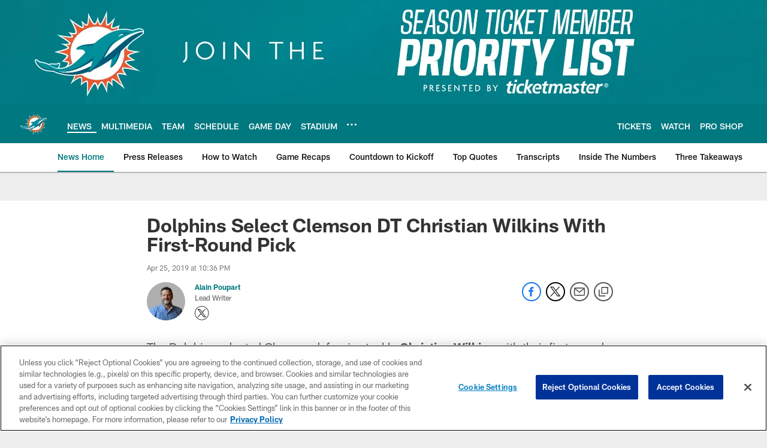

--- FILE ---
content_type: text/html; charset=utf-8
request_url: https://www.google.com/recaptcha/api2/aframe
body_size: 267
content:
<!DOCTYPE HTML><html><head><meta http-equiv="content-type" content="text/html; charset=UTF-8"></head><body><script nonce="XWqVpEtWerZ-mTMwJYfLhg">/** Anti-fraud and anti-abuse applications only. See google.com/recaptcha */ try{var clients={'sodar':'https://pagead2.googlesyndication.com/pagead/sodar?'};window.addEventListener("message",function(a){try{if(a.source===window.parent){var b=JSON.parse(a.data);var c=clients[b['id']];if(c){var d=document.createElement('img');d.src=c+b['params']+'&rc='+(localStorage.getItem("rc::a")?sessionStorage.getItem("rc::b"):"");window.document.body.appendChild(d);sessionStorage.setItem("rc::e",parseInt(sessionStorage.getItem("rc::e")||0)+1);localStorage.setItem("rc::h",'1768678199527');}}}catch(b){}});window.parent.postMessage("_grecaptcha_ready", "*");}catch(b){}</script></body></html>

--- FILE ---
content_type: text/javascript; charset=utf-8
request_url: https://auth-id.miamidolphins.com/accounts.webSdkBootstrap?apiKey=4_-_ef9B8AHfNYUAr46cs_Rw&pageURL=https%3A%2F%2Fwww.miamidolphins.com%2Fnews%2Fdolphins-select-clemson-dt-christian-wilkins-with-first-round-pick&sdk=js_latest&sdkBuild=18419&format=json
body_size: 425
content:
{
  "callId": "019bcd6f7f84768bb541c6ffb8626c17",
  "errorCode": 0,
  "apiVersion": 2,
  "statusCode": 200,
  "statusReason": "OK",
  "time": "2026-01-17T19:29:55.086Z",
  "hasGmid": "ver4"
}